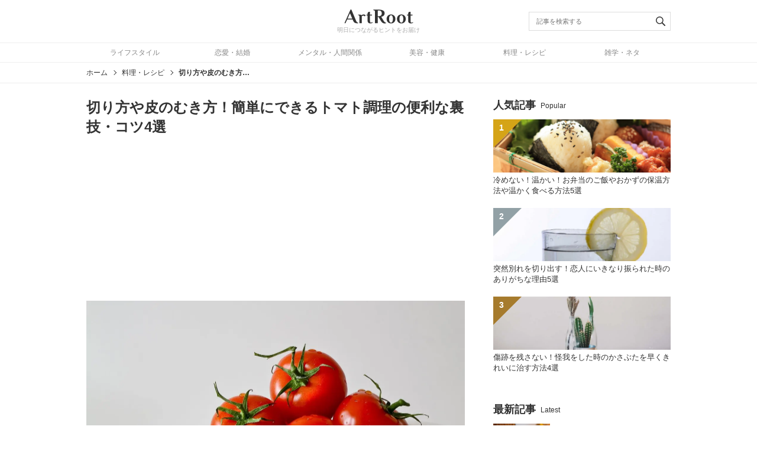

--- FILE ---
content_type: text/html; charset=UTF-8
request_url: https://artroot.jp/article/201412133
body_size: 14960
content:
<!doctype html><html lang="ja"><head><meta charset="UTF-8"><meta name="viewport" content="width=device-width, initial-scale=1"><meta name='robots' content='index, follow, max-image-preview:large, max-snippet:-1, max-video-preview:-1' /><link media="all" href="https://artroot.jp/wp-content/cache/autoptimize/css/autoptimize_51537e716c70bdfc46830c8d2fb2ab8b.css" rel="stylesheet"><title>切り方や皮のむき方！簡単にできるトマト調理の便利な裏技・コツ4選</title><meta name="description" content="トマトを調理する際は、切ったり皮をむいたりすると思いますが、切るときに中身が出てしまったり、皮がむきづらかったりと苦戦することもあります。特に茹でたトマトを調理する場合なんかはかなり難しく、すぐにべちゃべちゃになってしま…" /><link rel="canonical" href="https://artroot.jp/article/201412133" /><link rel="next" href="https://artroot.jp/article/201412133/2" /><meta property="og:locale" content="ja_JP" /><meta property="og:type" content="article" /><meta property="og:title" content="切り方や皮のむき方！簡単にできるトマト調理の便利な裏技・コツ4選" /><meta property="og:description" content="トマトを調理する際は、切ったり皮をむいたりすると思いますが、切るときに中身が出てしまったり、皮がむきづらかったりと苦戦することもあります。特に茹でたトマトを調理" /><meta property="og:url" content="https://artroot.jp/article/201412133" /><meta property="og:site_name" content="ArtRoot（アートルート）" /><meta property="article:publisher" content="https://www.facebook.com/artroot.jp" /><meta property="article:author" content="https://www.facebook.com/artroot.jp" /><meta property="article:published_time" content="2014-12-12T15:00:00+00:00" /><meta property="og:image" content="https://i1.wp.com/artroot.jp/wp-content/uploads/2014121330.jpg?fit=1350%2C900&ssl=1" /><meta property="og:image:width" content="1350" /><meta property="og:image:height" content="900" /><meta property="og:image:type" content="image/jpeg" /><meta name="author" content="ArtRoot" /><meta name="twitter:card" content="summary_large_image" /><meta name="twitter:creator" content="@artroot_jp" /><meta name="twitter:site" content="@artroot_jp" /><meta name="twitter:label1" content="執筆者" /><meta name="twitter:data1" content="ArtRoot" /> <script type="application/ld+json" class="yoast-schema-graph">{"@context":"https://schema.org","@graph":[{"@type":"Article","@id":"https://artroot.jp/article/201412133#article","isPartOf":{"@id":"https://artroot.jp/article/201412133"},"author":{"name":"ArtRoot","@id":"https://artroot.jp/#/schema/person/f85aa6fdc39f93471afae6c1b2025331"},"headline":"切り方や皮のむき方！簡単にできるトマト調理の便利な裏技・コツ4選","datePublished":"2014-12-12T15:00:00+00:00","mainEntityOfPage":{"@id":"https://artroot.jp/article/201412133"},"wordCount":1,"publisher":{"@id":"https://artroot.jp/#organization"},"image":{"@id":"https://artroot.jp/article/201412133#primaryimage"},"thumbnailUrl":"https://i0.wp.com/artroot.jp/wp-content/uploads/2014121330.jpg?fit=1350%2C900&ssl=1","articleSection":["料理・レシピ"],"inLanguage":"ja"},{"@type":"WebPage","@id":"https://artroot.jp/article/201412133","url":"https://artroot.jp/article/201412133","name":"切り方や皮のむき方！簡単にできるトマト調理の便利な裏技・コツ4選","isPartOf":{"@id":"https://artroot.jp/#website"},"primaryImageOfPage":{"@id":"https://artroot.jp/article/201412133#primaryimage"},"image":{"@id":"https://artroot.jp/article/201412133#primaryimage"},"thumbnailUrl":"https://i0.wp.com/artroot.jp/wp-content/uploads/2014121330.jpg?fit=1350%2C900&ssl=1","datePublished":"2014-12-12T15:00:00+00:00","description":"トマトを調理する際は、切ったり皮をむいたりすると思いますが、切るときに中身が出てしまったり、皮がむきづらかったりと苦戦することもあります。特に茹でたトマトを調理","inLanguage":"ja","potentialAction":[{"@type":"ReadAction","target":["https://artroot.jp/article/201412133"]}]},{"@type":"ImageObject","inLanguage":"ja","@id":"https://artroot.jp/article/201412133#primaryimage","url":"https://i0.wp.com/artroot.jp/wp-content/uploads/2014121330.jpg?fit=1350%2C900&ssl=1","contentUrl":"https://i0.wp.com/artroot.jp/wp-content/uploads/2014121330.jpg?fit=1350%2C900&ssl=1","width":1350,"height":900},{"@type":"WebSite","@id":"https://artroot.jp/#website","url":"https://artroot.jp/","name":"ArtRoot（アートルート）","description":"ArtRoot（アートルート）は「明日につながるヒントをお届け」をテーマにしたウェブメディア。人間関係・メンタル・恋愛など、日々の暮らしに役立つ処世術をメインにお役立ち情報を発信します。","publisher":{"@id":"https://artroot.jp/#organization"},"potentialAction":[{"@type":"SearchAction","target":{"@type":"EntryPoint","urlTemplate":"https://artroot.jp/?s={search_term_string}"},"query-input":{"@type":"PropertyValueSpecification","valueRequired":true,"valueName":"search_term_string"}}],"inLanguage":"ja"},{"@type":"Organization","@id":"https://artroot.jp/#organization","name":"ArtRoot","url":"https://artroot.jp/","logo":{"@type":"ImageObject","inLanguage":"ja","@id":"https://artroot.jp/#/schema/logo/image/","url":"https://i1.wp.com/artroot.jp/wp-content/uploads/2019/09/logo-amp.png?fit=234%2C60&ssl=1","contentUrl":"https://i1.wp.com/artroot.jp/wp-content/uploads/2019/09/logo-amp.png?fit=234%2C60&ssl=1","width":234,"height":60,"caption":"ArtRoot"},"image":{"@id":"https://artroot.jp/#/schema/logo/image/"},"sameAs":["https://www.facebook.com/artroot.jp","https://x.com/artroot_jp"]},{"@type":"Person","@id":"https://artroot.jp/#/schema/person/f85aa6fdc39f93471afae6c1b2025331","name":"ArtRoot","description":"ArtRootは「生活に寄り添い、知恵とプラスを与える」をテーマに、日々の暮らしに役立つ情報をお届けするメディアです。家事や住まいなどの生活全般に関することから、美容や健康、恋愛、ITなどの様々なジャンルにおいて、悩みの解決や便利な情報を発信します。","sameAs":["https://artroot.jp","https://www.facebook.com/artroot.jp","https://x.com/artroot_jp"]}]}</script> <link rel='dns-prefetch' href='//www.googletagmanager.com' /><link rel='preconnect' href='//i0.wp.com' /><link rel="alternate" type="application/rss+xml" title="ArtRoot（アートルート） &raquo; フィード" href="https://artroot.jp/feed" /> <script type="text/javascript" id="wpp-js" src="https://artroot.jp/wp-content/plugins/wordpress-popular-posts/assets/js/wpp.min.js?ver=7.3.6" data-sampling="1" data-sampling-rate="100" data-api-url="https://artroot.jp/wp-json/wordpress-popular-posts" data-post-id="201412133" data-token="6c5d8348a7" data-lang="0" data-debug="0"></script> <style id='wp-img-auto-sizes-contain-inline-css' type='text/css'>img:is([sizes=auto i],[sizes^="auto," i]){contain-intrinsic-size:3000px 1500px}
/*# sourceURL=wp-img-auto-sizes-contain-inline-css */</style><style id='classic-theme-styles-inline-css' type='text/css'>/*! This file is auto-generated */
.wp-block-button__link{color:#fff;background-color:#32373c;border-radius:9999px;box-shadow:none;text-decoration:none;padding:calc(.667em + 2px) calc(1.333em + 2px);font-size:1.125em}.wp-block-file__button{background:#32373c;color:#fff;text-decoration:none}
/*# sourceURL=/wp-includes/css/classic-themes.min.css */</style>
 <script type="text/javascript" async src="https://www.googletagmanager.com/gtag/js?id=GT-KT42T73" id="google_gtagjs-js"></script> <script type="text/javascript" id="google_gtagjs-js-after">window.dataLayer = window.dataLayer || [];function gtag(){dataLayer.push(arguments);}
gtag("set","linker",{"domains":["artroot.jp"]});
gtag("js", new Date());
gtag("set", "developer_id.dZTNiMT", true);
gtag("config", "GT-KT42T73");
//# sourceURL=google_gtagjs-js-after</script> <meta name="generator" content="Site Kit by Google 1.170.0" /><style id="wpp-loading-animation-styles">@-webkit-keyframes bgslide{from{background-position-x:0}to{background-position-x:-200%}}@keyframes bgslide{from{background-position-x:0}to{background-position-x:-200%}}.wpp-widget-block-placeholder,.wpp-shortcode-placeholder{margin:0 auto;width:60px;height:3px;background:#dd3737;background:linear-gradient(90deg,#dd3737 0%,#571313 10%,#dd3737 100%);background-size:200% auto;border-radius:3px;-webkit-animation:bgslide 1s infinite linear;animation:bgslide 1s infinite linear}</style> <script type="application/ld+json">{"@context":"http://schema.org","@type":"BreadcrumbList","itemListElement":[{"@type":"ListItem","position":1,"item":{"@id":"https://artroot.jp","name":"ArtRoot（アートルート）"}},{"@type":"ListItem","position":2,"item":{"@id":"https://artroot.jp/category/cooking","name":"料理・レシピ"}},{"@type":"ListItem","position":3,"item":{"@id":"https://artroot.jp/article/201412133","name":"切り方や皮のむき方！簡単にできるトマト調理の便利な裏技・コツ4選"}}]}</script> <meta name="google-adsense-platform-account" content="ca-host-pub-2644536267352236"><meta name="google-adsense-platform-domain" content="sitekit.withgoogle.com">  <script>(function(w,d,s,l,i){w[l]=w[l]||[];w[l].push({'gtm.start':
new Date().getTime(),event:'gtm.js'});var f=d.getElementsByTagName(s)[0],
j=d.createElement(s),dl=l!='dataLayer'?'&l='+l:'';j.async=true;j.src=
'https://www.googletagmanager.com/gtm.js?id='+i+dl;f.parentNode.insertBefore(j,f);
})(window,document,'script','dataLayer','GTM-NCRPSR4');</script>         <style id='global-styles-inline-css' type='text/css'>:root{--wp--preset--aspect-ratio--square: 1;--wp--preset--aspect-ratio--4-3: 4/3;--wp--preset--aspect-ratio--3-4: 3/4;--wp--preset--aspect-ratio--3-2: 3/2;--wp--preset--aspect-ratio--2-3: 2/3;--wp--preset--aspect-ratio--16-9: 16/9;--wp--preset--aspect-ratio--9-16: 9/16;--wp--preset--color--black: #000000;--wp--preset--color--cyan-bluish-gray: #abb8c3;--wp--preset--color--white: #ffffff;--wp--preset--color--pale-pink: #f78da7;--wp--preset--color--vivid-red: #cf2e2e;--wp--preset--color--luminous-vivid-orange: #ff6900;--wp--preset--color--luminous-vivid-amber: #fcb900;--wp--preset--color--light-green-cyan: #7bdcb5;--wp--preset--color--vivid-green-cyan: #00d084;--wp--preset--color--pale-cyan-blue: #8ed1fc;--wp--preset--color--vivid-cyan-blue: #0693e3;--wp--preset--color--vivid-purple: #9b51e0;--wp--preset--gradient--vivid-cyan-blue-to-vivid-purple: linear-gradient(135deg,rgb(6,147,227) 0%,rgb(155,81,224) 100%);--wp--preset--gradient--light-green-cyan-to-vivid-green-cyan: linear-gradient(135deg,rgb(122,220,180) 0%,rgb(0,208,130) 100%);--wp--preset--gradient--luminous-vivid-amber-to-luminous-vivid-orange: linear-gradient(135deg,rgb(252,185,0) 0%,rgb(255,105,0) 100%);--wp--preset--gradient--luminous-vivid-orange-to-vivid-red: linear-gradient(135deg,rgb(255,105,0) 0%,rgb(207,46,46) 100%);--wp--preset--gradient--very-light-gray-to-cyan-bluish-gray: linear-gradient(135deg,rgb(238,238,238) 0%,rgb(169,184,195) 100%);--wp--preset--gradient--cool-to-warm-spectrum: linear-gradient(135deg,rgb(74,234,220) 0%,rgb(151,120,209) 20%,rgb(207,42,186) 40%,rgb(238,44,130) 60%,rgb(251,105,98) 80%,rgb(254,248,76) 100%);--wp--preset--gradient--blush-light-purple: linear-gradient(135deg,rgb(255,206,236) 0%,rgb(152,150,240) 100%);--wp--preset--gradient--blush-bordeaux: linear-gradient(135deg,rgb(254,205,165) 0%,rgb(254,45,45) 50%,rgb(107,0,62) 100%);--wp--preset--gradient--luminous-dusk: linear-gradient(135deg,rgb(255,203,112) 0%,rgb(199,81,192) 50%,rgb(65,88,208) 100%);--wp--preset--gradient--pale-ocean: linear-gradient(135deg,rgb(255,245,203) 0%,rgb(182,227,212) 50%,rgb(51,167,181) 100%);--wp--preset--gradient--electric-grass: linear-gradient(135deg,rgb(202,248,128) 0%,rgb(113,206,126) 100%);--wp--preset--gradient--midnight: linear-gradient(135deg,rgb(2,3,129) 0%,rgb(40,116,252) 100%);--wp--preset--font-size--small: 13px;--wp--preset--font-size--medium: 20px;--wp--preset--font-size--large: 36px;--wp--preset--font-size--x-large: 42px;--wp--preset--spacing--20: 0.44rem;--wp--preset--spacing--30: 0.67rem;--wp--preset--spacing--40: 1rem;--wp--preset--spacing--50: 1.5rem;--wp--preset--spacing--60: 2.25rem;--wp--preset--spacing--70: 3.38rem;--wp--preset--spacing--80: 5.06rem;--wp--preset--shadow--natural: 6px 6px 9px rgba(0, 0, 0, 0.2);--wp--preset--shadow--deep: 12px 12px 50px rgba(0, 0, 0, 0.4);--wp--preset--shadow--sharp: 6px 6px 0px rgba(0, 0, 0, 0.2);--wp--preset--shadow--outlined: 6px 6px 0px -3px rgb(255, 255, 255), 6px 6px rgb(0, 0, 0);--wp--preset--shadow--crisp: 6px 6px 0px rgb(0, 0, 0);}:where(.is-layout-flex){gap: 0.5em;}:where(.is-layout-grid){gap: 0.5em;}body .is-layout-flex{display: flex;}.is-layout-flex{flex-wrap: wrap;align-items: center;}.is-layout-flex > :is(*, div){margin: 0;}body .is-layout-grid{display: grid;}.is-layout-grid > :is(*, div){margin: 0;}:where(.wp-block-columns.is-layout-flex){gap: 2em;}:where(.wp-block-columns.is-layout-grid){gap: 2em;}:where(.wp-block-post-template.is-layout-flex){gap: 1.25em;}:where(.wp-block-post-template.is-layout-grid){gap: 1.25em;}.has-black-color{color: var(--wp--preset--color--black) !important;}.has-cyan-bluish-gray-color{color: var(--wp--preset--color--cyan-bluish-gray) !important;}.has-white-color{color: var(--wp--preset--color--white) !important;}.has-pale-pink-color{color: var(--wp--preset--color--pale-pink) !important;}.has-vivid-red-color{color: var(--wp--preset--color--vivid-red) !important;}.has-luminous-vivid-orange-color{color: var(--wp--preset--color--luminous-vivid-orange) !important;}.has-luminous-vivid-amber-color{color: var(--wp--preset--color--luminous-vivid-amber) !important;}.has-light-green-cyan-color{color: var(--wp--preset--color--light-green-cyan) !important;}.has-vivid-green-cyan-color{color: var(--wp--preset--color--vivid-green-cyan) !important;}.has-pale-cyan-blue-color{color: var(--wp--preset--color--pale-cyan-blue) !important;}.has-vivid-cyan-blue-color{color: var(--wp--preset--color--vivid-cyan-blue) !important;}.has-vivid-purple-color{color: var(--wp--preset--color--vivid-purple) !important;}.has-black-background-color{background-color: var(--wp--preset--color--black) !important;}.has-cyan-bluish-gray-background-color{background-color: var(--wp--preset--color--cyan-bluish-gray) !important;}.has-white-background-color{background-color: var(--wp--preset--color--white) !important;}.has-pale-pink-background-color{background-color: var(--wp--preset--color--pale-pink) !important;}.has-vivid-red-background-color{background-color: var(--wp--preset--color--vivid-red) !important;}.has-luminous-vivid-orange-background-color{background-color: var(--wp--preset--color--luminous-vivid-orange) !important;}.has-luminous-vivid-amber-background-color{background-color: var(--wp--preset--color--luminous-vivid-amber) !important;}.has-light-green-cyan-background-color{background-color: var(--wp--preset--color--light-green-cyan) !important;}.has-vivid-green-cyan-background-color{background-color: var(--wp--preset--color--vivid-green-cyan) !important;}.has-pale-cyan-blue-background-color{background-color: var(--wp--preset--color--pale-cyan-blue) !important;}.has-vivid-cyan-blue-background-color{background-color: var(--wp--preset--color--vivid-cyan-blue) !important;}.has-vivid-purple-background-color{background-color: var(--wp--preset--color--vivid-purple) !important;}.has-black-border-color{border-color: var(--wp--preset--color--black) !important;}.has-cyan-bluish-gray-border-color{border-color: var(--wp--preset--color--cyan-bluish-gray) !important;}.has-white-border-color{border-color: var(--wp--preset--color--white) !important;}.has-pale-pink-border-color{border-color: var(--wp--preset--color--pale-pink) !important;}.has-vivid-red-border-color{border-color: var(--wp--preset--color--vivid-red) !important;}.has-luminous-vivid-orange-border-color{border-color: var(--wp--preset--color--luminous-vivid-orange) !important;}.has-luminous-vivid-amber-border-color{border-color: var(--wp--preset--color--luminous-vivid-amber) !important;}.has-light-green-cyan-border-color{border-color: var(--wp--preset--color--light-green-cyan) !important;}.has-vivid-green-cyan-border-color{border-color: var(--wp--preset--color--vivid-green-cyan) !important;}.has-pale-cyan-blue-border-color{border-color: var(--wp--preset--color--pale-cyan-blue) !important;}.has-vivid-cyan-blue-border-color{border-color: var(--wp--preset--color--vivid-cyan-blue) !important;}.has-vivid-purple-border-color{border-color: var(--wp--preset--color--vivid-purple) !important;}.has-vivid-cyan-blue-to-vivid-purple-gradient-background{background: var(--wp--preset--gradient--vivid-cyan-blue-to-vivid-purple) !important;}.has-light-green-cyan-to-vivid-green-cyan-gradient-background{background: var(--wp--preset--gradient--light-green-cyan-to-vivid-green-cyan) !important;}.has-luminous-vivid-amber-to-luminous-vivid-orange-gradient-background{background: var(--wp--preset--gradient--luminous-vivid-amber-to-luminous-vivid-orange) !important;}.has-luminous-vivid-orange-to-vivid-red-gradient-background{background: var(--wp--preset--gradient--luminous-vivid-orange-to-vivid-red) !important;}.has-very-light-gray-to-cyan-bluish-gray-gradient-background{background: var(--wp--preset--gradient--very-light-gray-to-cyan-bluish-gray) !important;}.has-cool-to-warm-spectrum-gradient-background{background: var(--wp--preset--gradient--cool-to-warm-spectrum) !important;}.has-blush-light-purple-gradient-background{background: var(--wp--preset--gradient--blush-light-purple) !important;}.has-blush-bordeaux-gradient-background{background: var(--wp--preset--gradient--blush-bordeaux) !important;}.has-luminous-dusk-gradient-background{background: var(--wp--preset--gradient--luminous-dusk) !important;}.has-pale-ocean-gradient-background{background: var(--wp--preset--gradient--pale-ocean) !important;}.has-electric-grass-gradient-background{background: var(--wp--preset--gradient--electric-grass) !important;}.has-midnight-gradient-background{background: var(--wp--preset--gradient--midnight) !important;}.has-small-font-size{font-size: var(--wp--preset--font-size--small) !important;}.has-medium-font-size{font-size: var(--wp--preset--font-size--medium) !important;}.has-large-font-size{font-size: var(--wp--preset--font-size--large) !important;}.has-x-large-font-size{font-size: var(--wp--preset--font-size--x-large) !important;}
/*# sourceURL=global-styles-inline-css */</style></head><body id="js-body"> <noscript><iframe src="https://www.googletagmanager.com/ns.html?id=GTM-NCRPSR4"
height="0" width="0" style="display:none;visibility:hidden"></iframe></noscript> <svg display="none"> <defs> <symbol id="svg-facebook" viewBox="0 0 412 412"> <path d="m154.07 134.69h-43.144v70.426h43.144v206.88h82.965v-207.76h57.882l6.162-69.546h-64.044v-39.615c0-16.398 3.302-22.89 19.147-22.89h44.896v-72.187h-57.441c-61.734 0-89.567 27.179-89.567 79.231v55.461z" /> </symbol><symbol id="svg-line" viewBox="0 0 315 315"> <path d="m280.84 213.85h0.01c-32.935 38.024-106.59 84.335-123.35 91.413-16.755 7.08-14.282-4.506-13.597-8.478 0.4-2.377 2.239-13.491 2.239-13.491 0.531-4.022 1.077-10.252-0.509-14.222-1.765-4.376-8.721-6.671-13.832-7.769-75.444-10-131.3-62.9-131.3-126.05 0-70.444 70.439-127.76 157-127.76 86.573 0 157 57.313 157 127.75 0 28.198-10.896 53.594-33.66 78.603zm-184.8-53.205h-22.966v-54.305c0-4.545-3.687-8.258-8.229-8.258-4.533 0-8.225 3.713-8.225 8.258v62.557c0 4.562 3.692 8.262 8.225 8.262h31.195c4.545 0 8.23-3.7 8.23-8.262 0-4.547-3.685-8.252-8.23-8.252zm32.263-54.305c0-4.545-3.69-8.258-8.227-8.258s-8.227 3.713-8.227 8.258v62.557c0 4.562 3.69 8.262 8.227 8.262s8.227-3.7 8.227-8.262v-62.557zm75.098 0c0-4.545-3.689-8.258-8.232-8.258-4.539 0-8.234 3.713-8.234 8.258v38.718s-31.976-43.665-31.976-43.665c-1.54-2.076-4.006-3.311-6.574-3.311-0.885 0-1.765 0.147-2.61 0.427-3.366 1.132-5.632 4.277-5.632 7.831v62.557c0 4.562 3.695 8.262 8.235 8.262 4.542 0 8.229-3.7 8.229-8.262v-38.693s31.976 43.649 31.976 43.649c1.547 2.077 4.004 3.306 6.577 3.306 0.879 0 1.767-0.139 2.612-0.424 3.371-1.122 5.629-4.27 5.629-7.838v-62.557zm50.477 39.54c4.542 0 8.232-3.707 8.232-8.252 0-4.56-3.69-8.257-8.232-8.257h-22.959v-14.769h22.959c4.542 0 8.232-3.705 8.232-8.262 0-4.545-3.69-8.258-8.232-8.258h-31.198c-4.537 0-8.232 3.713-8.232 8.258v0.037 31.231 0.02 0.02 31.249c0 4.562 3.7 8.262 8.232 8.262h31.198c4.53 0 8.232-3.7 8.232-8.262 0-4.547-3.702-8.252-8.232-8.252h-22.959v-14.765h22.959z" /> </symbol><symbol id="svg-logo" viewBox="0 0 151 31"> <path d="m13.657 0.42514-13.275 29.699h2.3398l3.6895-8.1895h11.971l1.0352 2.5195c0.96 2.31 2.2044 3.8716 3.7344 4.6816 1.53 0.78 3.2409 1.1699 5.1309 1.1699 0.9 0 1.6202-0.0766 2.1602-0.22656v-1.125c-1.98-0.21-3.5397-1.71-4.6797-4.5l-10.08-24.029h-2.026zm49.99 0v1.3496h0.45117c1.26 0 2.0995 0.375 2.5195 1.125 0.42 0.72 0.62891 1.845 0.62891 3.375v23.85h5.8965v-13.59h1.7988l4.5 7.5156c1.47 2.4 2.8805 4.0959 4.2305 5.0859 1.35 0.96 2.85 1.4395 4.5 1.4395 0.54 0 1.1259-0.0448 1.7559-0.13477 0.63-0.09 1.0647-0.19641 1.3047-0.31641v-1.125c-1.95-0.33-3.8101-1.9792-5.5801-4.9492l-4.723-7.876c4.86-1.23 7.2891-3.7207 7.2891-7.4707 0-3.24-1.2444-5.4284-3.7344-6.5684-2.49-1.1401-5.296-1.711-8.416-1.711h-12.42zm12.42 1.8008c1.56 0 2.9257 0.5093 4.0957 1.5293s1.7559 2.5946 1.7559 4.7246c0 2.16-0.60078 3.7495-1.8008 4.7695-1.17 0.99-2.5954 1.4863-4.2754 1.4863h-2.6992v-12.195l0.90039-0.13477c0.48-0.12 1.1534-0.17969 2.0234-0.17969zm-22.994 3.0996-2 2.4004v3.5996h-2.4004v1.7988h2.4004v11.561c0 1.8933 0.5062 3.346 1.5195 4.3594 1.0133 0.98667 2.4393 1.4805 4.2793 1.4805 1.52 0 2.8409-0.29224 3.9609-0.87891 0.48-0.29333 0.89357-0.58753 1.2402-0.88086l-0.56055-1.1191c-0.32 0.21333-0.62659 0.39859-0.91992 0.55859-0.74667 0.34667-1.4936 0.52148-2.2402 0.52148-0.69333 0-1.2139-0.26745-1.5605-0.80078-0.34667-0.56-0.51953-1.56-0.51953-3v-11.801h4.4004v-1.7988h-4.4004v-6h-3.1992zm88.545 0-2 2.4004v3.5996h-2.4004v1.7988h2.4004v11.561c0 1.8933 0.5062 3.346 1.5195 4.3594 1.0133 0.98667 2.4393 1.4805 4.2793 1.4805 1.52 0 2.8409-0.29224 3.9609-0.87891 0.48-0.29333 0.89357-0.58753 1.2402-0.88086l-0.56055-1.1191c-0.32 0.21333-0.62659 0.39859-0.91992 0.55859-0.74667 0.34667-1.4936 0.52148-2.2402 0.52148-0.69333 0-1.2139-0.26745-1.5605-0.80078-0.34667-0.56-0.51953-1.56-0.51953-3v-11.801h4.4004v-1.7988h-4.4004v-6h-3.1992zm-129.04 2.8398 4.9492 11.744h-10.17l5.216-11.744zm29.931 2.7598c-1.92 0-3.5991 0.62753-5.0391 1.8809-0.29333-0.53333-0.7069-0.90776-1.2402-1.1211-0.50667-0.24-1.2125-0.35938-2.1191-0.35938h-3.9609v1.1992h0.40039c1.12 0 1.8526 0.33333 2.1992 1 0.37333 0.64 0.56055 1.64 0.56055 3v13.6h5.1992v-13.439c0-0.4-0.02479-0.84031-0.07813-1.3203l-0.08008-0.59961c0.82667-0.82667 2.0119-1.2402 3.5586-1.2402 0.77333 0 1.4543 0.26745 2.041 0.80078 0.29333 0.26667 0.53208 0.51976 0.71875 0.75976l2.041-1.5605c0-0.0267-0.10698-0.23867-0.32031-0.63867-0.21333-0.42667-0.55906-0.81349-1.0391-1.1602-0.747-0.534-1.695-0.801-2.842-0.801zm59.686 0c-1.9467 0-3.6525 0.44031-5.1191 1.3203-1.44 0.85333-2.547 2.0262-3.3203 3.5195-0.77333 1.4667-1.1602 3.1209-1.1602 4.9609s0.38682 3.5067 1.1602 5c0.77333 1.4667 1.8803 2.6395 3.3203 3.5195 1.4667 0.85333 3.1725 1.2793 5.1191 1.2793 1.9467 0 3.6401-0.42596 5.0801-1.2793 1.4667-0.88 2.586-2.0529 3.3594-3.5195 0.77333-1.4933 1.1602-3.16 1.1602-5s-0.38683-3.4943-1.1602-4.9609c-0.77333-1.4933-1.8927-2.6662-3.3594-3.5195-1.44-0.88-3.14-1.32-5.08-1.32zm22.609 0c-1.9467 0-3.6525 0.44031-5.1191 1.3203-1.44 0.85333-2.547 2.0262-3.3203 3.5195-0.77334 1.4667-1.1602 3.1209-1.1602 4.9609s0.38682 3.5067 1.1602 5c0.77333 1.4667 1.8803 2.6395 3.3203 3.5195 1.4667 0.85333 3.1725 1.2793 5.1191 1.2793 1.9467 0 3.6401-0.42596 5.0801-1.2793 1.4667-0.88 2.586-2.0529 3.3594-3.5195 0.77334-1.4933 1.1602-3.16 1.1602-5s-0.38682-3.4943-1.1602-4.9609c-0.77333-1.4933-1.8927-2.6662-3.3594-3.5195-1.44-0.88-3.14-1.32-5.08-1.32zm-22.609 1.8008c1.36 0 2.4011 0.73255 3.1211 2.1992 0.72 1.4667 1.0801 3.4008 1.0801 5.8008s-0.36008 4.3322-1.0801 5.7988c-0.72 1.4667-1.7611 2.2012-3.1211 2.2012s-2.3991-0.7345-3.1191-2.2012-1.0801-3.3988-1.0801-5.7988c-0.000001-2.4 0.36008-4.3341 1.0801-5.8008 0.72-1.4667 1.7591-2.1992 3.1191-2.1992zm22.609 0c1.36 0 2.4011 0.73255 3.1211 2.1992 0.72 1.4667 1.0801 3.4008 1.0801 5.8008s-0.36007 4.3322-1.0801 5.7988c-0.72 1.4667-1.7611 2.2012-3.1211 2.2012s-2.3991-0.7345-3.1191-2.2012-1.0801-3.3988-1.0801-5.7988 0.36008-4.3341 1.0801-5.8008c0.72-1.4667 1.7591-2.1992 3.1191-2.1992z" /> </symbol><symbol id="svg-search" viewBox="0 0 32 32"> <path d="m20.056 23.046c-2.0763 1.4788-4.6157 2.3497-7.3597 2.3497-7.0122 0-12.697-5.6852-12.697-12.697 0-7.0122 5.6846-12.697 12.697-12.697 7.0122 0 12.697 5.6846 12.697 12.697 0 2.7436-0.87014 5.2837-2.3495 7.3598l8.3423 8.3423c0.82186 0.82186 0.815 2.137-0.000299 2.9522l-0.03501 0.03501c-0.81323 0.81322-2.1371 0.81544-2.9522 0.000299l-8.3423-8.3423zm-7.3597-0.63783c5.3626 0 9.7094-4.3468 9.7094-9.7094 0-5.3625-4.3468-9.7094-9.7094-9.7094-5.3625 0-9.7094 4.3468-9.7094 9.7094s4.3468 9.7094 9.7094 9.7094z" /> </symbol><symbol id="svg-twitter" viewBox="0 0 412 412"> <path d="m412 78.222c-15.158 6.724-31.449 11.269-48.547 13.31 17.449-10.461 30.854-27.025 37.164-46.764-16.333 9.687-34.422 16.721-53.676 20.511-15.418-16.428-37.386-26.691-61.698-26.691-54.56 0-94.668 50.916-82.337 103.79-70.25-3.524-132.53-37.177-174.22-88.314-22.142 37.983-11.485 87.691 26.158 112.85-13.854-0.438-26.891-4.241-38.285-10.574-0.917 39.162 27.146 75.781 67.795 83.949-11.896 3.237-24.926 3.978-38.17 1.447 10.754 33.58 41.972 58.018 78.96 58.699-35.537 27.849-80.295 40.288-125.14 35.003 37.406 23.982 81.837 37.977 129.57 37.977 156.93 0 245.6-132.55 240.25-251.44 16.517-11.917 30.846-26.804 42.178-43.755z" /> </symbol> </defs> </svg><header class="header"><div class="header_wrapper"><div class="header_container header-contents"><div class="header-contents_wrapper"><div class="header-contents_inner"> <button id="js-hamburger" class="header-button hamburger"> <span class="hamburger_inner"> <span class="hamburger_bar"></span> <span class="hamburger_bar"></span> <span class="hamburger_bar"></span> </span> </button> <a class="header-logo" href="https://artroot.jp"><p class="header-logo_item"> <svg class="header-logo_thumbnail"><title> ArtRoot（アートルート）</title> <use xlink:href="#svg-logo" /> </svg></p><p class="header-logo_description"> 明日につながるヒントをお届け</p> </a> <button id="js-search-button" class="header-button search-button"> <svg class="search-button_item"> <use xlink:href="#svg-search" /> </svg> <span class="search-button_close"></span> </button></div><form role="search" id="js-searchform" class="searchform" method="get" action="https://artroot.jp"> <input id="js-searchform-input" class="searchform_input" type="search" name="s" placeholder="記事を検索する" required value=""> <button class="searchform_button" type="submit"> <svg class="searchform_icon"><title>検索する</title> <use xlink:href="#svg-search" /> </svg> </button></form></div></div><nav class="header_container global-nav"><div class="global-nav_inner"><ul class="global-nav_list"><li class="global-nav_item"> <a href="https://artroot.jp/category/lifestyle" class="global-nav_link"> ライフスタイル </a></li><li class="global-nav_item"> <a href="https://artroot.jp/category/love" class="global-nav_link"> 恋愛・結婚 </a></li><li class="global-nav_item"> <a href="https://artroot.jp/category/mental" class="global-nav_link"> メンタル・人間関係 </a></li><li class="global-nav_item"> <a href="https://artroot.jp/category/health" class="global-nav_link"> 美容・健康 </a></li><li class="global-nav_item"> <a href="https://artroot.jp/category/cooking" class="global-nav_link"> 料理・レシピ </a></li><li class="global-nav_item"> <a href="https://artroot.jp/category/variety" class="global-nav_link"> 雑学・ネタ </a></li></ul></div></nav></div><nav class="breadcrumbs"><ol class="breadcrumbs_list"><li class="breadcrumbs_item"> <a href="https://artroot.jp" class="breadcrumbs_link"> ホーム </a></li><li class="breadcrumbs_item"> <a href="https://artroot.jp/category/cooking" class="breadcrumbs_link"> 料理・レシピ </a></li><li class="breadcrumbs_item"> <a href="https://artroot.jp/article/201412133" class="breadcrumbs_link"> 切り方や皮のむき方！簡単にできるトマト調理の便利な裏技・コツ4選 </a></li></ol></nav></header><div class="wrapper"><div class="contents"><main class="contents_inner"><article class="article"><header class="article_header"><h1 class="article_headline"> 切り方や皮のむき方！簡単にできるトマト調理の便利な裏技・コツ4選</h1><aside class="advertisement advertisement--under-title"> <script async src="//pagead2.googlesyndication.com/pagead/js/adsbygoogle.js"></script>  <ins class="adsbygoogle"
 style="display:inline-block;width:300px;height:250px"
 data-ad-client="ca-pub-8809143056932909"
 data-ad-slot="3847320914"></ins> <script>(adsbygoogle = window.adsbygoogle || []).push({});</script> </aside><p class="article_thumbnail"> <img width="1280" height="853" src="https://i0.wp.com/artroot.jp/wp-content/uploads/2014121330.jpg?fit=1280%2C853&amp;ssl=1" class="article_image wp-post-image" alt="切り方や皮のむき方！簡単にできるトマト調理の便利な裏技・コツ4選" decoding="async" fetchpriority="high" srcset="https://i0.wp.com/artroot.jp/wp-content/uploads/2014121330.jpg?w=1350&amp;ssl=1 1350w, https://i0.wp.com/artroot.jp/wp-content/uploads/2014121330.jpg?resize=192%2C128&amp;ssl=1 192w, https://i0.wp.com/artroot.jp/wp-content/uploads/2014121330.jpg?resize=448%2C299&amp;ssl=1 448w, https://i0.wp.com/artroot.jp/wp-content/uploads/2014121330.jpg?resize=768%2C512&amp;ssl=1 768w, https://i0.wp.com/artroot.jp/wp-content/uploads/2014121330.jpg?resize=1280%2C853&amp;ssl=1 1280w" sizes="(max-width: 1280px) 100vw, 1280px" /></p><ul class="share share--header"><li class="share_item share_item--facebook"> <a href="https://www.facebook.com/dialog/share?app_id=387407418062831&amp;display=popup&amp;href=https%3A%2F%2Fartroot.jp%2Farticle%2F201412133&amp;redirect_uri=https%3A%2F%2Fartroot.jp%2Farticle%2F201412133" class="share_link" target="_blank" onclick="window.open(this.href,'','width=550, height=450,personalbar=0,toolbar=0,scrollbars=1,resizable=1');return false;"> <svg class="share_icon"> <use xlink:href="#svg-facebook" /> </svg> <span class="share_text"> シェア </span> </a></li><li class="share_item share_item--twitter"> <a href="https://twitter.com/intent/tweet?original_referer=https%3A%2F%2Fartroot.jp%2Farticle%2F201412133&amp;url=https%3A%2F%2Fartroot.jp%2Farticle%2F201412133&amp;text=%E5%88%87%E3%82%8A%E6%96%B9%E3%82%84%E7%9A%AE%E3%81%AE%E3%82%80%E3%81%8D%E6%96%B9%EF%BC%81%E7%B0%A1%E5%8D%98%E3%81%AB%E3%81%A7%E3%81%8D%E3%82%8B%E3%83%88%E3%83%9E%E3%83%88%E8%AA%BF%E7%90%86%E3%81%AE%E4%BE%BF%E5%88%A9%E3%81%AA%E8%A3%8F%E6%8A%80%E3%83%BB%E3%82%B3%E3%83%844%E9%81%B8&amp;via=artroot_jp&amp;related=artroot_jp" class="share_link" target="_blank" onclick="window.open(this.href,'','width=550, height=450,personalbar=0,toolbar=0,scrollbars=1,resizable=1');return false;"> <svg class="share_icon"> <use xlink:href="#svg-twitter" /> </svg> <span class="share_text"> ツイート </span> </a></li><li class="share_item share_item--line"> <a href="https://social-plugins.line.me/lineit/share?url=https%3A%2F%2Fartroot.jp%2Farticle%2F201412133" class="share_link" target="_blank" > <svg class="share_icon"> <use xlink:href="#svg-line" /> </svg> <span class="share_text"> LINEで送る </span> </a></li></ul><aside class="advertisement advertisement--link advertisement--link-under-icatch"> <script async src="//pagead2.googlesyndication.com/pagead/js/adsbygoogle.js"></script>  <ins class="adsbygoogle"
 style="display:block"
 data-ad-client="ca-pub-8809143056932909"
 data-ad-slot="1776869657"
 data-ad-format="link"
 data-full-width-responsive="true"></ins> <script>(adsbygoogle = window.adsbygoogle || []).push({});</script> </aside></header><div class="article_body"><p>トマトを調理する際は、切ったり皮をむいたりすると思いますが、切るときに中身が出てしまったり、皮がむきづらかったりと苦戦することもあります。</p><p>特に茹でたトマトを調理する場合なんかはかなり難しく、すぐにべちゃべちゃになってしまうこともあります。</p><p>なるべく簡単にきれいに切ったり皮をむいたりしたいものです。そこで、今回はそれを簡単にできるトマト調理の便利な裏技やコツを紹介します。</p><p>手短にきれいトマトを調理できるようになるので、主婦の方はぜひ覚えておくといいでしょう。それではどうぞ！</p><aside class="advertisement advertisement--article"><script async src="//pagead2.googlesyndication.com/pagead/js/adsbygoogle.js"></script>  <ins class="adsbygoogle" style="display:block" data-ad-client="ca-pub-8809143056932909" data-ad-slot="3431682876" data-ad-format="rectangle" data-full-width-responsive="true"></ins> <script>(adsbygoogle = window.adsbygoogle || []).push({});</script></aside><h2 id="index-0">簡単にできるトマト調理の便利な裏技・コツ4選</h2><h3 id="index-1">1．中身を飛び出さないで切る方法</h3><p>トマトをサラダなんかに利用する場合は均等にカットしますが、その場合に問題となるのが中身が飛び出てしまうことです。</p><p>トマトのなかのドロドロした部分は飛び出しやすくなっており、それによって見栄えが悪くなってしまうことがあります。</p><p>そうならないために、トマトの繊維に沿って切ることが重要です。こうすることで、中身を飛び出さないできれいに切ることができます。以下の動画で詳しく解説していますので、参考にしてください。</p><div class="youtube"><iframe width="853" height="480" src="//www.youtube.com/embed/yxiLq25Hla4" frameborder="0" allowfullscreen></iframe></div><h3 id="index-2">2．簡単な皮のむき方①</h3><p>トマトの皮をむくときもかなり難しいものです。湯むきする方法もありますが、もっと簡単にむける方法があります。</p><p>以下の手順でやると、トマトの皮を簡単にむくことができます。</p><ol><li>ヘタの部分にフォークを刺す</li><li>コンロを強火にセットする</li><li>フォーク部分を持って、トマトをコンロから6㎝ほど上に離し、全体をまんべんなくあぶる</li><li>皮が破けたらあとはむくだけ</li></ol><p>以上の方法で、簡単にむくことができます。湯むきをせず、なるべく生に近い状態でむきたいという場合に効果的です。湯むきよりもかなり簡単に早くできます。詳しい方法は以下の動画を参考にしてください。</p><div class="youtube"><iframe width="853" height="480" src="//www.youtube.com/embed/_1vNeVqPxvY" frameborder="0" allowfullscreen></iframe></div><aside class="advertisement advertisement--article"> <script async src="//pagead2.googlesyndication.com/pagead/js/adsbygoogle.js"></script>  <ins class="adsbygoogle"
 style="display:block"
 data-ad-client="ca-pub-8809143056932909"
 data-ad-slot="5207969671"
 data-ad-format="rectangle"
 data-full-width-responsive="true"></ins> <script>(adsbygoogle = window.adsbygoogle || []).push({});</script> </aside></div><nav class="contents_section pager"><div class="paging"><p class="paging_item"> <a class="paging_link paging_link--next" href="https://artroot.jp/article/201412133/2"> 次のページ：3．簡単な皮のむき方② </a></p></div><ol class="pagination"><li class="pagination_item"><div class="pagination_link pagination_link--current"> <span class="pagination_num"> 1 </span></div></li><li class="pagination_item"> <a class="pagination_link" href="https://artroot.jp/article/201412133/2"> <span class="pagination_num"> 2 </span> </a></li></ol></nav><aside class="contents_section"><header class="contents_header"><h2 class="contents_headline">おすすめ記事</h2><p class="contents_subheadline">Recommend</p></header> <script async src="//pagead2.googlesyndication.com/pagead/js/adsbygoogle.js"></script> <ins class="adsbygoogle"
 style="display:block"
 data-ad-format="autorelaxed"
 data-ad-client="ca-pub-8809143056932909"
 data-ad-slot="2018669677"></ins> <script>(adsbygoogle = window.adsbygoogle || []).push({});</script> </aside><footer class="contents_section article-footer"><div class="article-footer_container"><div class="article-footer-bg"> <img width="1280" height="853" src="https://i0.wp.com/artroot.jp/wp-content/uploads/2014121330.jpg?fit=1280%2C853&amp;ssl=1" class="article-footer-bg_image wp-post-image" alt="" decoding="async" loading="lazy" srcset="https://i0.wp.com/artroot.jp/wp-content/uploads/2014121330.jpg?w=1350&amp;ssl=1 1350w, https://i0.wp.com/artroot.jp/wp-content/uploads/2014121330.jpg?resize=192%2C128&amp;ssl=1 192w, https://i0.wp.com/artroot.jp/wp-content/uploads/2014121330.jpg?resize=448%2C299&amp;ssl=1 448w, https://i0.wp.com/artroot.jp/wp-content/uploads/2014121330.jpg?resize=768%2C512&amp;ssl=1 768w, https://i0.wp.com/artroot.jp/wp-content/uploads/2014121330.jpg?resize=1280%2C853&amp;ssl=1 1280w" sizes="auto, (max-width: 1280px) 100vw, 1280px" /></div><div class="article-footer_thumbnail"> <img width="1280" height="853" src="https://i0.wp.com/artroot.jp/wp-content/uploads/2014121330.jpg?fit=1280%2C853&amp;ssl=1" class="article-footer_image wp-post-image" alt="" decoding="async" loading="lazy" srcset="https://i0.wp.com/artroot.jp/wp-content/uploads/2014121330.jpg?w=1350&amp;ssl=1 1350w, https://i0.wp.com/artroot.jp/wp-content/uploads/2014121330.jpg?resize=192%2C128&amp;ssl=1 192w, https://i0.wp.com/artroot.jp/wp-content/uploads/2014121330.jpg?resize=448%2C299&amp;ssl=1 448w, https://i0.wp.com/artroot.jp/wp-content/uploads/2014121330.jpg?resize=768%2C512&amp;ssl=1 768w, https://i0.wp.com/artroot.jp/wp-content/uploads/2014121330.jpg?resize=1280%2C853&amp;ssl=1 1280w" sizes="auto, (max-width: 1280px) 100vw, 1280px" /></div><div class="article-footer_inner"><section class="article-footer_section"><div class="article-footer_heading"><h2 class="article-footer_headline">シェア</h2><p class="article-footer_subheadline">Share</p></div><ul class="share share--footer"><li class="share_item share_item--facebook"> <a href="https://www.facebook.com/dialog/share?app_id=387407418062831&amp;display=popup&amp;href=https%3A%2F%2Fartroot.jp%2Farticle%2F201412133&amp;redirect_uri=https%3A%2F%2Fartroot.jp%2Farticle%2F201412133" class="share_link" target="_blank" onclick="window.open(this.href,'','width=550, height=450,personalbar=0,toolbar=0,scrollbars=1,resizable=1');return false;"> <svg class="share_icon"> <use xlink:href="#svg-facebook" /> </svg> <span class="share_text"> シェア </span> </a></li><li class="share_item share_item--twitter"> <a href="https://twitter.com/intent/tweet?original_referer=https%3A%2F%2Fartroot.jp%2Farticle%2F201412133&amp;url=https%3A%2F%2Fartroot.jp%2Farticle%2F201412133&amp;text=%E5%88%87%E3%82%8A%E6%96%B9%E3%82%84%E7%9A%AE%E3%81%AE%E3%82%80%E3%81%8D%E6%96%B9%EF%BC%81%E7%B0%A1%E5%8D%98%E3%81%AB%E3%81%A7%E3%81%8D%E3%82%8B%E3%83%88%E3%83%9E%E3%83%88%E8%AA%BF%E7%90%86%E3%81%AE%E4%BE%BF%E5%88%A9%E3%81%AA%E8%A3%8F%E6%8A%80%E3%83%BB%E3%82%B3%E3%83%844%E9%81%B8&amp;via=artroot_jp&amp;related=artroot_jp" class="share_link" target="_blank" onclick="window.open(this.href,'','width=550, height=450,personalbar=0,toolbar=0,scrollbars=1,resizable=1');return false;"> <svg class="share_icon"> <use xlink:href="#svg-twitter" /> </svg> <span class="share_text"> ツイート </span> </a></li><li class="share_item share_item--line"> <a href="https://social-plugins.line.me/lineit/share?url=https%3A%2F%2Fartroot.jp%2Farticle%2F201412133" class="share_link" target="_blank" > <svg class="share_icon"> <use xlink:href="#svg-line" /> </svg> <span class="share_text"> LINEで送る </span> </a></li></ul></section><section class="article-footer_section"><div class="article-footer_heading"><h2 class="article-footer_headline">タグ</h2><p class="article-footer_subheadline">Tag</p></div><ul class="tag"><li class="tag_item"> <a href="https://artroot.jp/category/cooking" class="tag_link"> #料理・レシピ </a></li></ul></section><div class="article-footer_section sibling"><section class="sibling_item"><div class="article-footer_heading"><h2 class="article-footer_headline"> 前の記事</h2><p class="article-footer_subheadline"> Prev</p></div><div class="media media--vertical media media--vertical--white"> <a class="media_link" href="https://artroot.jp/article/201412113"><p class="media_thumbnail"> <img width="1280" height="853" src="https://i0.wp.com/artroot.jp/wp-content/uploads/2014121130.jpg?fit=1280%2C853&amp;ssl=1" class="media_image wp-post-image" alt="クリスマスにおすすめ！超かわいいマシュマロポップの作り方・レシピ" decoding="async" loading="lazy" srcset="https://i0.wp.com/artroot.jp/wp-content/uploads/2014121130.jpg?w=1350&amp;ssl=1 1350w, https://i0.wp.com/artroot.jp/wp-content/uploads/2014121130.jpg?resize=192%2C128&amp;ssl=1 192w, https://i0.wp.com/artroot.jp/wp-content/uploads/2014121130.jpg?resize=448%2C299&amp;ssl=1 448w, https://i0.wp.com/artroot.jp/wp-content/uploads/2014121130.jpg?resize=768%2C512&amp;ssl=1 768w, https://i0.wp.com/artroot.jp/wp-content/uploads/2014121130.jpg?resize=1280%2C853&amp;ssl=1 1280w" sizes="auto, (max-width: 1280px) 100vw, 1280px" /></p><div class="media_meta"><p class="media_headline"> クリスマスにおすすめ！超かわいいマシュマロポップの作り方・レシピ</p></div> </a></div></section><section class="sibling_item"><div class="article-footer_heading"><h2 class="article-footer_headline"> 次の記事</h2><p class="article-footer_subheadline"> Next</p></div><div class="media media--vertical media media--vertical--white"> <a class="media_link" href="https://artroot.jp/article/201412143"><p class="media_thumbnail"> <img width="1280" height="853" src="https://i0.wp.com/artroot.jp/wp-content/uploads/2014121430.jpg?fit=1280%2C853&amp;ssl=1" class="media_image wp-post-image" alt="超簡単！プロ級のふわふわオムレツのレシピと作り方のコツ3選" decoding="async" loading="lazy" srcset="https://i0.wp.com/artroot.jp/wp-content/uploads/2014121430.jpg?w=1350&amp;ssl=1 1350w, https://i0.wp.com/artroot.jp/wp-content/uploads/2014121430.jpg?resize=192%2C128&amp;ssl=1 192w, https://i0.wp.com/artroot.jp/wp-content/uploads/2014121430.jpg?resize=448%2C299&amp;ssl=1 448w, https://i0.wp.com/artroot.jp/wp-content/uploads/2014121430.jpg?resize=768%2C512&amp;ssl=1 768w, https://i0.wp.com/artroot.jp/wp-content/uploads/2014121430.jpg?resize=1280%2C853&amp;ssl=1 1280w" sizes="auto, (max-width: 1280px) 100vw, 1280px" /></p><div class="media_meta"><p class="media_headline"> 超簡単！プロ級のふわふわオムレツのレシピと作り方のコツ3選</p></div> </a></div></section></div></div></div></footer></article></main><aside class="contents_section"><header class="contents_header"><h2 class="contents_headline">関連記事</h2><p class="contents_subheadline">Related</p></header><ul class="related"><li class="related_media media media--simple"> <a class="media_link" href="https://artroot.jp/article/201510052"><p class="media_thumbnail"> <img width="192" height="128" src="https://i0.wp.com/artroot.jp/wp-content/uploads/2015100520.jpg?fit=192%2C128&amp;ssl=1" class="media_image wp-post-image" alt="パリパリで美味しい！余ったご飯で作るえびせんの作り方・レシピ" decoding="async" loading="lazy" srcset="https://i0.wp.com/artroot.jp/wp-content/uploads/2015100520.jpg?w=1152&amp;ssl=1 1152w, https://i0.wp.com/artroot.jp/wp-content/uploads/2015100520.jpg?resize=192%2C128&amp;ssl=1 192w, https://i0.wp.com/artroot.jp/wp-content/uploads/2015100520.jpg?resize=448%2C299&amp;ssl=1 448w, https://i0.wp.com/artroot.jp/wp-content/uploads/2015100520.jpg?resize=768%2C512&amp;ssl=1 768w" sizes="auto, (max-width: 192px) 100vw, 192px" /></p><div class="media_meta"><p class="media_headline"> パリパリで美味しい！余ったご飯で作るえびせんの作り方・レシピ</p></div> </a></li><li class="related_media media media--simple"> <a class="media_link" href="https://artroot.jp/article/201509091"><p class="media_thumbnail"> <img width="192" height="128" src="https://i0.wp.com/artroot.jp/wp-content/uploads/2015090910.jpg?fit=192%2C128&amp;ssl=1" class="media_image wp-post-image" alt="もう痛くない！玉ねぎを切る時に目にしみないようにする対策方法5選" decoding="async" loading="lazy" srcset="https://i0.wp.com/artroot.jp/wp-content/uploads/2015090910.jpg?w=1350&amp;ssl=1 1350w, https://i0.wp.com/artroot.jp/wp-content/uploads/2015090910.jpg?resize=192%2C128&amp;ssl=1 192w, https://i0.wp.com/artroot.jp/wp-content/uploads/2015090910.jpg?resize=448%2C298&amp;ssl=1 448w, https://i0.wp.com/artroot.jp/wp-content/uploads/2015090910.jpg?resize=768%2C511&amp;ssl=1 768w, https://i0.wp.com/artroot.jp/wp-content/uploads/2015090910.jpg?resize=1280%2C852&amp;ssl=1 1280w" sizes="auto, (max-width: 192px) 100vw, 192px" /></p><div class="media_meta"><p class="media_headline"> もう痛くない！玉ねぎを切る時に目にしみないようにする対策方法5選</p></div> </a></li><li class="related_media media media--simple"> <a class="media_link" href="https://artroot.jp/article/201503273"><p class="media_thumbnail"> <img width="192" height="128" src="https://i0.wp.com/artroot.jp/wp-content/uploads/2015032730.jpg?fit=192%2C128&amp;ssl=1" class="media_image wp-post-image" alt="有名なメキシコ料理！餃子の皮で簡単に作れるブリトーの作り方・レシピ" decoding="async" loading="lazy" srcset="https://i0.wp.com/artroot.jp/wp-content/uploads/2015032730.jpg?w=1152&amp;ssl=1 1152w, https://i0.wp.com/artroot.jp/wp-content/uploads/2015032730.jpg?resize=192%2C128&amp;ssl=1 192w, https://i0.wp.com/artroot.jp/wp-content/uploads/2015032730.jpg?resize=448%2C299&amp;ssl=1 448w, https://i0.wp.com/artroot.jp/wp-content/uploads/2015032730.jpg?resize=768%2C512&amp;ssl=1 768w" sizes="auto, (max-width: 192px) 100vw, 192px" /></p><div class="media_meta"><p class="media_headline"> 有名なメキシコ料理！餃子の皮で簡単に作れるブリトーの作り方・レシピ</p></div> </a></li><li class="related_media media media--simple"> <a class="media_link" href="https://artroot.jp/article/201512310"><p class="media_thumbnail"> <img width="192" height="128" src="https://i0.wp.com/artroot.jp/wp-content/uploads/2015123100.jpg?fit=192%2C128&amp;ssl=1" class="media_image wp-post-image" alt="お正月のおせち料理！伊達巻・たたきごぼう・田作りの作り方・レシピ" decoding="async" loading="lazy" srcset="https://i0.wp.com/artroot.jp/wp-content/uploads/2015123100.jpg?w=1350&amp;ssl=1 1350w, https://i0.wp.com/artroot.jp/wp-content/uploads/2015123100.jpg?resize=192%2C128&amp;ssl=1 192w, https://i0.wp.com/artroot.jp/wp-content/uploads/2015123100.jpg?resize=448%2C299&amp;ssl=1 448w, https://i0.wp.com/artroot.jp/wp-content/uploads/2015123100.jpg?resize=1280%2C853&amp;ssl=1 1280w, https://i0.wp.com/artroot.jp/wp-content/uploads/2015123100.jpg?resize=768%2C512&amp;ssl=1 768w" sizes="auto, (max-width: 192px) 100vw, 192px" /></p><div class="media_meta"><p class="media_headline"> お正月のおせち料理！伊達巻・たたきごぼう・田作りの作り方・レシピ</p></div> </a></li><li class="related_media media media--simple"> <a class="media_link" href="https://artroot.jp/article/201505103"><p class="media_thumbnail"> <img width="192" height="128" src="https://i0.wp.com/artroot.jp/wp-content/uploads/2015051030.jpg?fit=192%2C128&amp;ssl=1" class="media_image wp-post-image" alt="ピザ風の簡単なおつまみ！油揚げのネギ味噌チーズの作り方・レシピ" decoding="async" loading="lazy" srcset="https://i0.wp.com/artroot.jp/wp-content/uploads/2015051030.jpg?w=1152&amp;ssl=1 1152w, https://i0.wp.com/artroot.jp/wp-content/uploads/2015051030.jpg?resize=192%2C128&amp;ssl=1 192w, https://i0.wp.com/artroot.jp/wp-content/uploads/2015051030.jpg?resize=448%2C299&amp;ssl=1 448w, https://i0.wp.com/artroot.jp/wp-content/uploads/2015051030.jpg?resize=768%2C512&amp;ssl=1 768w" sizes="auto, (max-width: 192px) 100vw, 192px" /></p><div class="media_meta"><p class="media_headline"> ピザ風の簡単なおつまみ！油揚げのネギ味噌チーズの作り方・レシピ</p></div> </a></li><li class="related_media media media--simple"> <a class="media_link" href="https://artroot.jp/article/201503063"><p class="media_thumbnail"> <img width="192" height="128" src="https://i0.wp.com/artroot.jp/wp-content/uploads/2015030630.jpg?fit=192%2C128&amp;ssl=1" class="media_image wp-post-image" alt="余り物を有効活用！残り物のくず野菜で作れるおやきの作り方・レシピ" decoding="async" loading="lazy" srcset="https://i0.wp.com/artroot.jp/wp-content/uploads/2015030630.jpg?w=1150&amp;ssl=1 1150w, https://i0.wp.com/artroot.jp/wp-content/uploads/2015030630.jpg?resize=192%2C128&amp;ssl=1 192w, https://i0.wp.com/artroot.jp/wp-content/uploads/2015030630.jpg?resize=448%2C299&amp;ssl=1 448w, https://i0.wp.com/artroot.jp/wp-content/uploads/2015030630.jpg?resize=768%2C513&amp;ssl=1 768w" sizes="auto, (max-width: 192px) 100vw, 192px" /></p><div class="media_meta"><p class="media_headline"> 余り物を有効活用！残り物のくず野菜で作れるおやきの作り方・レシピ</p></div> </a></li><li class="related_media media media--simple"> <a class="media_link" href="https://artroot.jp/article/201608866"><p class="media_thumbnail"> <img width="192" height="108" src="https://i0.wp.com/artroot.jp/wp-content/uploads/maxresdefault-44.jpg?fit=192%2C108&amp;ssl=1" class="media_image wp-post-image" alt="超おいしくて最高！餃子の皮を使ったスイーツの作り方・レシピ3選" decoding="async" loading="lazy" srcset="https://i0.wp.com/artroot.jp/wp-content/uploads/maxresdefault-44.jpg?w=1280&amp;ssl=1 1280w, https://i0.wp.com/artroot.jp/wp-content/uploads/maxresdefault-44.jpg?resize=192%2C108&amp;ssl=1 192w, https://i0.wp.com/artroot.jp/wp-content/uploads/maxresdefault-44.jpg?resize=448%2C252&amp;ssl=1 448w, https://i0.wp.com/artroot.jp/wp-content/uploads/maxresdefault-44.jpg?resize=768%2C432&amp;ssl=1 768w" sizes="auto, (max-width: 192px) 100vw, 192px" /></p><div class="media_meta"><p class="media_headline"> 超おいしくて最高！餃子の皮を使ったスイーツの作り方・レシピ3選</p></div> </a></li><li class="related_media media media--simple"> <a class="media_link" href="https://artroot.jp/article/201411013"><p class="media_thumbnail"> <img width="192" height="128" src="https://i0.wp.com/artroot.jp/wp-content/uploads/2014110130.jpg?fit=192%2C128&amp;ssl=1" class="media_image wp-post-image" alt="簡単なレシピでできる！おいしい栗ごはんの作り方・炊き方のコツ6選" decoding="async" loading="lazy" srcset="https://i0.wp.com/artroot.jp/wp-content/uploads/2014110130.jpg?w=1350&amp;ssl=1 1350w, https://i0.wp.com/artroot.jp/wp-content/uploads/2014110130.jpg?resize=192%2C128&amp;ssl=1 192w, https://i0.wp.com/artroot.jp/wp-content/uploads/2014110130.jpg?resize=448%2C299&amp;ssl=1 448w, https://i0.wp.com/artroot.jp/wp-content/uploads/2014110130.jpg?resize=768%2C512&amp;ssl=1 768w, https://i0.wp.com/artroot.jp/wp-content/uploads/2014110130.jpg?resize=1280%2C853&amp;ssl=1 1280w" sizes="auto, (max-width: 192px) 100vw, 192px" /></p><div class="media_meta"><p class="media_headline"> 簡単なレシピでできる！おいしい栗ごはんの作り方・炊き方のコツ6選</p></div> </a></li><li class="related_media media media--simple"> <a class="media_link" href="https://artroot.jp/article/201508020"><p class="media_thumbnail"> <img width="192" height="128" src="https://i0.wp.com/artroot.jp/wp-content/uploads/2015080200.jpg?fit=192%2C128&amp;ssl=1" class="media_image wp-post-image" alt="茹でずにチンだけで完成！電子レンジで作るとうもろこしの茹で方" decoding="async" loading="lazy" srcset="https://i0.wp.com/artroot.jp/wp-content/uploads/2015080200.jpg?w=1350&amp;ssl=1 1350w, https://i0.wp.com/artroot.jp/wp-content/uploads/2015080200.jpg?resize=192%2C128&amp;ssl=1 192w, https://i0.wp.com/artroot.jp/wp-content/uploads/2015080200.jpg?resize=448%2C299&amp;ssl=1 448w, https://i0.wp.com/artroot.jp/wp-content/uploads/2015080200.jpg?resize=1280%2C853&amp;ssl=1 1280w, https://i0.wp.com/artroot.jp/wp-content/uploads/2015080200.jpg?resize=768%2C512&amp;ssl=1 768w" sizes="auto, (max-width: 192px) 100vw, 192px" /></p><div class="media_meta"><p class="media_headline"> 茹でずにチンだけで完成！電子レンジで作るとうもろこしの茹で方</p></div> </a></li><li class="related_media media media--simple"> <a class="media_link" href="https://artroot.jp/article/201508043"><p class="media_thumbnail"> <img width="192" height="128" src="https://i0.wp.com/artroot.jp/wp-content/uploads/2015080430.jpg?fit=192%2C128&amp;ssl=1" class="media_image wp-post-image" alt="九州のお祭りの美味しいB級グルメ！はしまきの作り方・レシピ" decoding="async" loading="lazy" srcset="https://i0.wp.com/artroot.jp/wp-content/uploads/2015080430.jpg?w=1152&amp;ssl=1 1152w, https://i0.wp.com/artroot.jp/wp-content/uploads/2015080430.jpg?resize=192%2C128&amp;ssl=1 192w, https://i0.wp.com/artroot.jp/wp-content/uploads/2015080430.jpg?resize=448%2C299&amp;ssl=1 448w, https://i0.wp.com/artroot.jp/wp-content/uploads/2015080430.jpg?resize=768%2C512&amp;ssl=1 768w" sizes="auto, (max-width: 192px) 100vw, 192px" /></p><div class="media_meta"><p class="media_headline"> 九州のお祭りの美味しいB級グルメ！はしまきの作り方・レシピ</p></div> </a></li></ul></aside></div><aside class="sidebar"><section class="sidebar_section"><header class="sidebar_heading"><h2 class="sidebar_headline">人気記事</h2><p class="sidebar_subheadline">Popular</p></header><ol class="popular"><li class="popular_media popular_media--higher media media--vertical"> <a class="media_link" href="https://artroot.jp/article/201611830"><p class="media_thumbnail"> <img width="1280" height="853" src="https://i0.wp.com/artroot.jp/wp-content/uploads/2018/06/b0a7d02252ae78201ab31f4e79f92f77_m.jpg?fit=1280%2C853&amp;ssl=1" class="media_image wp-post-image" alt="冷めない！温かい！お弁当のご飯やおかずの保温方法や温かく食べる方法5選" decoding="async" loading="lazy" srcset="https://i0.wp.com/artroot.jp/wp-content/uploads/2018/06/b0a7d02252ae78201ab31f4e79f92f77_m.jpg?w=1920&amp;ssl=1 1920w, https://i0.wp.com/artroot.jp/wp-content/uploads/2018/06/b0a7d02252ae78201ab31f4e79f92f77_m.jpg?resize=192%2C128&amp;ssl=1 192w, https://i0.wp.com/artroot.jp/wp-content/uploads/2018/06/b0a7d02252ae78201ab31f4e79f92f77_m.jpg?resize=448%2C299&amp;ssl=1 448w, https://i0.wp.com/artroot.jp/wp-content/uploads/2018/06/b0a7d02252ae78201ab31f4e79f92f77_m.jpg?resize=768%2C512&amp;ssl=1 768w, https://i0.wp.com/artroot.jp/wp-content/uploads/2018/06/b0a7d02252ae78201ab31f4e79f92f77_m.jpg?resize=1280%2C853&amp;ssl=1 1280w" sizes="auto, (max-width: 1280px) 100vw, 1280px" /></p><div class="media_meta"><p class="media_headline"> 冷めない！温かい！お弁当のご飯やおかずの保温方法や温かく食べる方法5選</p></div> </a></li><li class="popular_media popular_media--higher media media--vertical"> <a class="media_link" href="https://artroot.jp/article/201501030"><p class="media_thumbnail"> <img width="1280" height="853" src="https://i0.wp.com/artroot.jp/wp-content/uploads/2015010300.jpg?fit=1280%2C853&amp;ssl=1" class="media_image wp-post-image" alt="突然別れを切り出す！恋人にいきなり振られた時のありがちな理由5選" decoding="async" loading="lazy" srcset="https://i0.wp.com/artroot.jp/wp-content/uploads/2015010300.jpg?w=1350&amp;ssl=1 1350w, https://i0.wp.com/artroot.jp/wp-content/uploads/2015010300.jpg?resize=192%2C128&amp;ssl=1 192w, https://i0.wp.com/artroot.jp/wp-content/uploads/2015010300.jpg?resize=448%2C299&amp;ssl=1 448w, https://i0.wp.com/artroot.jp/wp-content/uploads/2015010300.jpg?resize=768%2C512&amp;ssl=1 768w, https://i0.wp.com/artroot.jp/wp-content/uploads/2015010300.jpg?resize=1280%2C853&amp;ssl=1 1280w" sizes="auto, (max-width: 1280px) 100vw, 1280px" /></p><div class="media_meta"><p class="media_headline"> 突然別れを切り出す！恋人にいきなり振られた時のありがちな理由5選</p></div> </a></li><li class="popular_media popular_media--higher media media--vertical"> <a class="media_link" href="https://artroot.jp/article/201510020"><p class="media_thumbnail"> <img width="1280" height="853" src="https://i0.wp.com/artroot.jp/wp-content/uploads/2015100200.jpg?fit=1280%2C853&amp;ssl=1" class="media_image wp-post-image" alt="傷跡を残さない！怪我をした時のかさぶたを早くきれいに治す方法4選" decoding="async" loading="lazy" srcset="https://i0.wp.com/artroot.jp/wp-content/uploads/2015100200.jpg?w=1350&amp;ssl=1 1350w, https://i0.wp.com/artroot.jp/wp-content/uploads/2015100200.jpg?resize=192%2C128&amp;ssl=1 192w, https://i0.wp.com/artroot.jp/wp-content/uploads/2015100200.jpg?resize=448%2C299&amp;ssl=1 448w, https://i0.wp.com/artroot.jp/wp-content/uploads/2015100200.jpg?resize=1280%2C853&amp;ssl=1 1280w, https://i0.wp.com/artroot.jp/wp-content/uploads/2015100200.jpg?resize=768%2C512&amp;ssl=1 768w" sizes="auto, (max-width: 1280px) 100vw, 1280px" /></p><div class="media_meta"><p class="media_headline"> 傷跡を残さない！怪我をした時のかさぶたを早くきれいに治す方法4選</p></div> </a></li></ol></section><section class="sidebar_section"><header class="sidebar_heading"><h2 class="sidebar_headline">最新記事</h2><p class="sidebar_subheadline">Latest</p></header><ol class="latest"><li class="latest_media media media--simple"> <a class="media_link" href="https://artroot.jp/article/201611882"><p class="media_thumbnail"> <img width="192" height="128" src="https://i0.wp.com/artroot.jp/wp-content/uploads/2018/06/16487038e3171b1224f81deb6cdbcfec_m.jpg?fit=192%2C128&amp;ssl=1" class="media_image wp-post-image" alt="もっと早く食べたい！カップラーメンを3分より早く作る方法4選" decoding="async" loading="lazy" srcset="https://i0.wp.com/artroot.jp/wp-content/uploads/2018/06/16487038e3171b1224f81deb6cdbcfec_m.jpg?w=1920&amp;ssl=1 1920w, https://i0.wp.com/artroot.jp/wp-content/uploads/2018/06/16487038e3171b1224f81deb6cdbcfec_m.jpg?resize=192%2C128&amp;ssl=1 192w, https://i0.wp.com/artroot.jp/wp-content/uploads/2018/06/16487038e3171b1224f81deb6cdbcfec_m.jpg?resize=448%2C298&amp;ssl=1 448w, https://i0.wp.com/artroot.jp/wp-content/uploads/2018/06/16487038e3171b1224f81deb6cdbcfec_m.jpg?resize=768%2C511&amp;ssl=1 768w, https://i0.wp.com/artroot.jp/wp-content/uploads/2018/06/16487038e3171b1224f81deb6cdbcfec_m.jpg?resize=1280%2C851&amp;ssl=1 1280w" sizes="auto, (max-width: 192px) 100vw, 192px" /></p><div class="media_meta"><p class="media_headline"> もっと早く食べたい！カップラーメンを3分より早く作る方法4選</p></div> </a></li><li class="latest_media media media--simple"> <a class="media_link" href="https://artroot.jp/article/201608866"><p class="media_thumbnail"> <img width="192" height="108" src="https://i0.wp.com/artroot.jp/wp-content/uploads/maxresdefault-44.jpg?fit=192%2C108&amp;ssl=1" class="media_image wp-post-image" alt="超おいしくて最高！餃子の皮を使ったスイーツの作り方・レシピ3選" decoding="async" loading="lazy" srcset="https://i0.wp.com/artroot.jp/wp-content/uploads/maxresdefault-44.jpg?w=1280&amp;ssl=1 1280w, https://i0.wp.com/artroot.jp/wp-content/uploads/maxresdefault-44.jpg?resize=192%2C108&amp;ssl=1 192w, https://i0.wp.com/artroot.jp/wp-content/uploads/maxresdefault-44.jpg?resize=448%2C252&amp;ssl=1 448w, https://i0.wp.com/artroot.jp/wp-content/uploads/maxresdefault-44.jpg?resize=768%2C432&amp;ssl=1 768w" sizes="auto, (max-width: 192px) 100vw, 192px" /></p><div class="media_meta"><p class="media_headline"> 超おいしくて最高！餃子の皮を使ったスイーツの作り方・レシピ3選</p></div> </a></li><li class="latest_media media media--simple"> <a class="media_link" href="https://artroot.jp/article/201608852"><p class="media_thumbnail"> <img width="192" height="108" src="https://i0.wp.com/artroot.jp/wp-content/uploads/maxresdefault-43.jpg?fit=192%2C108&amp;ssl=1" class="media_image wp-post-image" alt="パーティーにおすすめ！たこ焼き器で作れる3つのかわいい料理レシピ" decoding="async" loading="lazy" srcset="https://i0.wp.com/artroot.jp/wp-content/uploads/maxresdefault-43.jpg?w=1920&amp;ssl=1 1920w, https://i0.wp.com/artroot.jp/wp-content/uploads/maxresdefault-43.jpg?resize=192%2C108&amp;ssl=1 192w, https://i0.wp.com/artroot.jp/wp-content/uploads/maxresdefault-43.jpg?resize=448%2C252&amp;ssl=1 448w, https://i0.wp.com/artroot.jp/wp-content/uploads/maxresdefault-43.jpg?resize=1280%2C720&amp;ssl=1 1280w, https://i0.wp.com/artroot.jp/wp-content/uploads/maxresdefault-43.jpg?resize=768%2C432&amp;ssl=1 768w, https://i0.wp.com/artroot.jp/wp-content/uploads/maxresdefault-43.jpg?resize=1456%2C819&amp;ssl=1 1456w" sizes="auto, (max-width: 192px) 100vw, 192px" /></p><div class="media_meta"><p class="media_headline"> パーティーにおすすめ！たこ焼き器で作れる3つのかわいい料理レシピ</p></div> </a></li><li class="latest_media media media--simple"> <a class="media_link" href="https://artroot.jp/article/201608839"><p class="media_thumbnail"> <img width="192" height="108" src="https://i0.wp.com/artroot.jp/wp-content/uploads/maxresdefault-42.jpg?fit=192%2C108&amp;ssl=1" class="media_image wp-post-image" alt="フランスの家庭料理！アッシェ・パルマンティエの作り方・レシピ" decoding="async" loading="lazy" srcset="https://i0.wp.com/artroot.jp/wp-content/uploads/maxresdefault-42.jpg?w=1920&amp;ssl=1 1920w, https://i0.wp.com/artroot.jp/wp-content/uploads/maxresdefault-42.jpg?resize=192%2C108&amp;ssl=1 192w, https://i0.wp.com/artroot.jp/wp-content/uploads/maxresdefault-42.jpg?resize=448%2C252&amp;ssl=1 448w, https://i0.wp.com/artroot.jp/wp-content/uploads/maxresdefault-42.jpg?resize=768%2C432&amp;ssl=1 768w, https://i0.wp.com/artroot.jp/wp-content/uploads/maxresdefault-42.jpg?resize=1280%2C720&amp;ssl=1 1280w, https://i0.wp.com/artroot.jp/wp-content/uploads/maxresdefault-42.jpg?resize=1456%2C819&amp;ssl=1 1456w" sizes="auto, (max-width: 192px) 100vw, 192px" /></p><div class="media_meta"><p class="media_headline"> フランスの家庭料理！アッシェ・パルマンティエの作り方・レシピ</p></div> </a></li><li class="latest_media media media--simple"> <a class="media_link" href="https://artroot.jp/article/201608823"><p class="media_thumbnail"> <img width="192" height="108" src="https://i0.wp.com/artroot.jp/wp-content/uploads/maxresdefault-41.jpg?fit=192%2C108&amp;ssl=1" class="media_image wp-post-image" alt="炭酸水を使うのがコツ！超ふわふわのホットケーキの作り方・レシピ" decoding="async" loading="lazy" srcset="https://i0.wp.com/artroot.jp/wp-content/uploads/maxresdefault-41.jpg?w=1920&amp;ssl=1 1920w, https://i0.wp.com/artroot.jp/wp-content/uploads/maxresdefault-41.jpg?resize=192%2C108&amp;ssl=1 192w, https://i0.wp.com/artroot.jp/wp-content/uploads/maxresdefault-41.jpg?resize=448%2C252&amp;ssl=1 448w, https://i0.wp.com/artroot.jp/wp-content/uploads/maxresdefault-41.jpg?resize=768%2C432&amp;ssl=1 768w, https://i0.wp.com/artroot.jp/wp-content/uploads/maxresdefault-41.jpg?resize=1280%2C720&amp;ssl=1 1280w, https://i0.wp.com/artroot.jp/wp-content/uploads/maxresdefault-41.jpg?resize=1456%2C819&amp;ssl=1 1456w" sizes="auto, (max-width: 192px) 100vw, 192px" /></p><div class="media_meta"><p class="media_headline"> 炭酸水を使うのがコツ！超ふわふわのホットケーキの作り方・レシピ</p></div> </a></li><li class="latest_media media media--simple"> <a class="media_link" href="https://artroot.jp/article/201608811"><p class="media_thumbnail"> <img width="192" height="108" src="https://i0.wp.com/artroot.jp/wp-content/uploads/maxresdefault-40.jpg?fit=192%2C108&amp;ssl=1" class="media_image wp-post-image" alt="和菓子とクリームの新感覚！クリームわらび餅の作り方・レシピ" decoding="async" loading="lazy" srcset="https://i0.wp.com/artroot.jp/wp-content/uploads/maxresdefault-40.jpg?w=1920&amp;ssl=1 1920w, https://i0.wp.com/artroot.jp/wp-content/uploads/maxresdefault-40.jpg?resize=192%2C108&amp;ssl=1 192w, https://i0.wp.com/artroot.jp/wp-content/uploads/maxresdefault-40.jpg?resize=448%2C252&amp;ssl=1 448w, https://i0.wp.com/artroot.jp/wp-content/uploads/maxresdefault-40.jpg?resize=768%2C432&amp;ssl=1 768w, https://i0.wp.com/artroot.jp/wp-content/uploads/maxresdefault-40.jpg?resize=1280%2C720&amp;ssl=1 1280w, https://i0.wp.com/artroot.jp/wp-content/uploads/maxresdefault-40.jpg?resize=1456%2C819&amp;ssl=1 1456w" sizes="auto, (max-width: 192px) 100vw, 192px" /></p><div class="media_meta"><p class="media_headline"> 和菓子とクリームの新感覚！クリームわらび餅の作り方・レシピ</p></div> </a></li><li class="latest_media media media--simple"> <a class="media_link" href="https://artroot.jp/article/201608803"><p class="media_thumbnail"> <img width="192" height="108" src="https://i0.wp.com/artroot.jp/wp-content/uploads/maxresdefault-39.jpg?fit=192%2C108&amp;ssl=1" class="media_image wp-post-image" alt="たった1日で完成！最速の梅ジュース・梅シロップの作り方・レシピ" decoding="async" loading="lazy" srcset="https://i0.wp.com/artroot.jp/wp-content/uploads/maxresdefault-39.jpg?w=1280&amp;ssl=1 1280w, https://i0.wp.com/artroot.jp/wp-content/uploads/maxresdefault-39.jpg?resize=192%2C108&amp;ssl=1 192w, https://i0.wp.com/artroot.jp/wp-content/uploads/maxresdefault-39.jpg?resize=448%2C252&amp;ssl=1 448w, https://i0.wp.com/artroot.jp/wp-content/uploads/maxresdefault-39.jpg?resize=768%2C432&amp;ssl=1 768w" sizes="auto, (max-width: 192px) 100vw, 192px" /></p><div class="media_meta"><p class="media_headline"> たった1日で完成！最速の梅ジュース・梅シロップの作り方・レシピ</p></div> </a></li><li class="latest_media media media--simple"> <a class="media_link" href="https://artroot.jp/article/201608796"><p class="media_thumbnail"> <img width="192" height="108" src="https://i0.wp.com/artroot.jp/wp-content/uploads/maxresdefault-38.jpg?fit=192%2C108&amp;ssl=1" class="media_image wp-post-image" alt="スイッチを押すだけで簡単！炊飯器で作る巨大プリンの作り方・レシピ" decoding="async" loading="lazy" srcset="https://i0.wp.com/artroot.jp/wp-content/uploads/maxresdefault-38.jpg?w=1920&amp;ssl=1 1920w, https://i0.wp.com/artroot.jp/wp-content/uploads/maxresdefault-38.jpg?resize=192%2C108&amp;ssl=1 192w, https://i0.wp.com/artroot.jp/wp-content/uploads/maxresdefault-38.jpg?resize=448%2C252&amp;ssl=1 448w, https://i0.wp.com/artroot.jp/wp-content/uploads/maxresdefault-38.jpg?resize=768%2C432&amp;ssl=1 768w, https://i0.wp.com/artroot.jp/wp-content/uploads/maxresdefault-38.jpg?resize=1280%2C720&amp;ssl=1 1280w, https://i0.wp.com/artroot.jp/wp-content/uploads/maxresdefault-38.jpg?resize=1456%2C819&amp;ssl=1 1456w" sizes="auto, (max-width: 192px) 100vw, 192px" /></p><div class="media_meta"><p class="media_headline"> スイッチを押すだけで簡単！炊飯器で作る巨大プリンの作り方・レシピ</p></div> </a></li><li class="latest_media media media--simple"> <a class="media_link" href="https://artroot.jp/article/201608788"><p class="media_thumbnail"> <img width="192" height="108" src="https://i0.wp.com/artroot.jp/wp-content/uploads/maxresdefault-37.jpg?fit=192%2C108&amp;ssl=1" class="media_image wp-post-image" alt="めっちゃうまい！炊飯器を使ったお好み焼きの作り方・レシピ" decoding="async" loading="lazy" srcset="https://i0.wp.com/artroot.jp/wp-content/uploads/maxresdefault-37.jpg?w=1280&amp;ssl=1 1280w, https://i0.wp.com/artroot.jp/wp-content/uploads/maxresdefault-37.jpg?resize=192%2C108&amp;ssl=1 192w, https://i0.wp.com/artroot.jp/wp-content/uploads/maxresdefault-37.jpg?resize=448%2C252&amp;ssl=1 448w, https://i0.wp.com/artroot.jp/wp-content/uploads/maxresdefault-37.jpg?resize=768%2C432&amp;ssl=1 768w" sizes="auto, (max-width: 192px) 100vw, 192px" /></p><div class="media_meta"><p class="media_headline"> めっちゃうまい！炊飯器を使ったお好み焼きの作り方・レシピ</p></div> </a></li><li class="latest_media media media--simple"> <a class="media_link" href="https://artroot.jp/article/201608779"><p class="media_thumbnail"> <img width="192" height="108" src="https://i0.wp.com/artroot.jp/wp-content/uploads/maxresdefault-36.jpg?fit=192%2C108&amp;ssl=1" class="media_image wp-post-image" alt="ボリューミー！炊飯器を使った巨大ハンバーグの作り方・レシピ" decoding="async" loading="lazy" srcset="https://i0.wp.com/artroot.jp/wp-content/uploads/maxresdefault-36.jpg?w=1280&amp;ssl=1 1280w, https://i0.wp.com/artroot.jp/wp-content/uploads/maxresdefault-36.jpg?resize=192%2C108&amp;ssl=1 192w, https://i0.wp.com/artroot.jp/wp-content/uploads/maxresdefault-36.jpg?resize=448%2C252&amp;ssl=1 448w, https://i0.wp.com/artroot.jp/wp-content/uploads/maxresdefault-36.jpg?resize=768%2C432&amp;ssl=1 768w" sizes="auto, (max-width: 192px) 100vw, 192px" /></p><div class="media_meta"><p class="media_headline"> ボリューミー！炊飯器を使った巨大ハンバーグの作り方・レシピ</p></div> </a></li></ol></section></aside></div><footer class="footer"><div class="footer_wrapper"><div class="footer_section footer-heading"><div class="footer-heading_inner"> <a class="footer-logo" href="https://artroot.jp"><p class="footer-logo_item"> <svg class="footer-logo_thumbnail"><title> ArtRoot（アートルート）</title> <use xlink:href="#svg-logo" /> </svg></p><p class="footer-logo_description"> 明日につながるヒントをお届け</p> </a><ul class="footer-sns"><li class="footer-sns_item footer-sns_item--facebook"> <a href="https://www.facebook.com/artroot.jp" class="footer-sns_link"> <svg class="footer-sns_icon"><title> Facebook</title> <use xlink:href="#svg-facebook" /> </svg> </a></li><li class="footer-sns_item footer-sns_item--twitter"> <a href="https://twitter.com/artroot_jp" class="footer-sns_link"> <svg class="footer-sns_icon"><title> Twitter</title> <use xlink:href="#svg-twitter" /> </svg> </a></li></ul></div></div><section class="footer_section"><h2 class="footer_headline">カテゴリ一覧</h2><ul class="footer-nav"><li class="footer-nav_item"> <a href="https://artroot.jp/category/lifestyle" class="footer-nav_link"> ライフスタイル </a></li><li class="footer-nav_item"> <a href="https://artroot.jp/category/health" class="footer-nav_link"> 美容・健康 </a></li><li class="footer-nav_item"> <a href="https://artroot.jp/category/love" class="footer-nav_link"> 恋愛・結婚 </a></li><li class="footer-nav_item"> <a href="https://artroot.jp/category/career" class="footer-nav_link"> 仕事・キャリア </a></li><li class="footer-nav_item"> <a href="https://artroot.jp/category/mental" class="footer-nav_link"> メンタル・人間関係 </a></li><li class="footer-nav_item"> <a href="https://artroot.jp/category/cooking" class="footer-nav_link"> 料理・レシピ </a></li><li class="footer-nav_item"> <a href="https://artroot.jp/category/it" class="footer-nav_link"> テクノロジー </a></li><li class="footer-nav_item"> <a href="https://artroot.jp/category/variety" class="footer-nav_link"> 雑学・ネタ </a></li></ul></section><section class="footer_section"><h2 class="footer_headline">メニュー</h2><ul class="footer-nav"><li class="footer-nav_item"> <a href="https://artroot.jp/" class="footer-nav_link"> ホーム </a></li><li class="footer-nav_item"> <a href="https://artroot.jp/about" class="footer-nav_link"> 当サイトについて </a></li><li class="footer-nav_item"> <a href="https://artroot.jp/contact" class="footer-nav_link"> お問い合わせ </a></li><li class="footer-nav_item"> <a href="https://artroot.jp/terms" class="footer-nav_link"> 利用規約 </a></li><li class="footer-nav_item"> <a href="https://artroot.jp/privacy" class="footer-nav_link"> プライバシーポリシー </a></li></ul></section></div><p class="copyright"> <small class="copyright_text">©
 2014-2026            ArtRoot </small></p></footer><div id="js-mask" class="mask"></div>  <script type="speculationrules">{"prefetch":[{"source":"document","where":{"and":[{"href_matches":"/*"},{"not":{"href_matches":["/wp-*.php","/wp-admin/*","/wp-content/uploads/*","/wp-content/*","/wp-content/plugins/*","/wp-content/themes/artroot/*","/*\\?(.+)"]}},{"not":{"selector_matches":"a[rel~=\"nofollow\"]"}},{"not":{"selector_matches":".no-prefetch, .no-prefetch a"}}]},"eagerness":"conservative"}]}</script> <script defer src="https://artroot.jp/wp-content/cache/autoptimize/js/autoptimize_f59ec0cecabfb34f388db6298f76c61f.js"></script></body></html>
<!-- Cached by WP-Optimize - https://teamupdraft.com/wp-optimize/ - Last modified: 2026/01/15 12:29 (Asia/Tokyo UTC:9) -->


--- FILE ---
content_type: text/html; charset=utf-8
request_url: https://www.google.com/recaptcha/api2/aframe
body_size: 270
content:
<!DOCTYPE HTML><html><head><meta http-equiv="content-type" content="text/html; charset=UTF-8"></head><body><script nonce="0wyFpgbPIXL_RRXhYfjj5A">/** Anti-fraud and anti-abuse applications only. See google.com/recaptcha */ try{var clients={'sodar':'https://pagead2.googlesyndication.com/pagead/sodar?'};window.addEventListener("message",function(a){try{if(a.source===window.parent){var b=JSON.parse(a.data);var c=clients[b['id']];if(c){var d=document.createElement('img');d.src=c+b['params']+'&rc='+(localStorage.getItem("rc::a")?sessionStorage.getItem("rc::b"):"");window.document.body.appendChild(d);sessionStorage.setItem("rc::e",parseInt(sessionStorage.getItem("rc::e")||0)+1);localStorage.setItem("rc::h",'1768647133237');}}}catch(b){}});window.parent.postMessage("_grecaptcha_ready", "*");}catch(b){}</script></body></html>